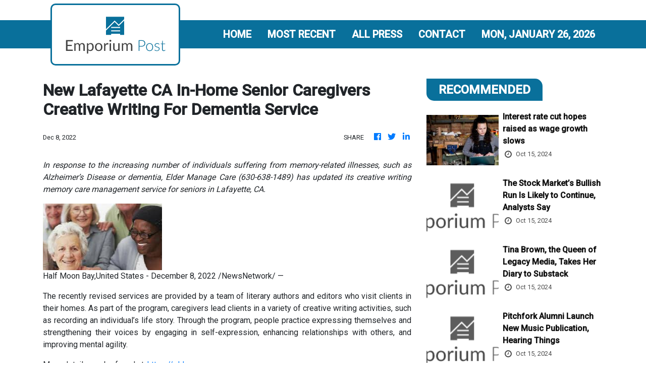

--- FILE ---
content_type: text/html; charset=utf-8
request_url: https://us-central1-vertical-news-network.cloudfunctions.net/get/fetch-include-rss
body_size: 20927
content:
[
  {
    "id": 58539790,
    "title": "Interest rate cut hopes raised as wage growth slows",
    "summary": "Expectations of a rate cut next month increase as pay growth slows to its lowest rate for more than two years.",
    "slug": "interest-rate-cut-hopes-raised-as-wage-growth-slows",
    "link": "https://www.bbc.com/news/articles/ce3w7dqn454o",
    "date_published": "2024-10-15T09:58:10.000Z",
    "images": "https://ichef.bbci.co.uk/ace/standard/240/cpsprodpb/2f7d/live/9009b820-8a44-11ef-b1e4-03027b39c58b.jpg",
    "categories": "353,577,598,1155,1157,1158,1245,1941,1962",
    "img_id": "0",
    "caption": "",
    "country": "Worldwide",
    "source_type": "rss",
    "source": "BBC "
  },
  {
    "id": 58502572,
    "title": "European Airline Shares Rise as Oil Falls",
    "summary": "The European airline sector posted solid gains after crude futures fell sharply thanks to easing concerns over disruptions to Iranian supplies and a weaker global demand outlook.",
    "slug": "european-airline-shares-rise-as-oil-falls",
    "link": "https://www.wsj.com/articles/australia-shares-poised-to-test-record-levels-a91c82ad?mod=rss_markets_main",
    "date_published": "2024-10-15T09:35:00.000Z",
    "images": "",
    "categories": "353,577,598,1155,1157,1158,1245,1941,1962",
    "img_id": "0",
    "caption": "",
    "country": "Worldwide",
    "source_type": "rss",
    "source": "The Wall Street Journal"
  },
  {
    "id": 58553369,
    "title": "Dutch government to reduce its stake in ABN Amro by a quarter",
    "summary": "The Dutch government said Tuesday it will reduce its stake in ABN Amro to around 30% through a trading plan.",
    "slug": "dutch-government-to-reduce-its-stake-in-abn-amro-by-a-quarter",
    "link": "https://www.cnbc.com/2024/10/15/dutch-government-to-reduce-its-stake-in-abn-amro-by-a-quarter.html",
    "date_published": "2024-10-15T09:13:09.000Z",
    "images": "",
    "categories": "353,577,598,1155,1157,1158,1245,1941,1962",
    "img_id": "0",
    "caption": "",
    "country": "Worldwide",
    "source_type": "rss",
    "source": "CNBC"
  },
  {
    "id": 58553361,
    "title": "The Stock Market’s Bullish Run Is Likely to Continue, Analysts Say",
    "summary": "The bullishness on Wall Street is largely based on confidence that the Federal Reserve will tame inflation, the economy will remain solid and corporate earnings will continue to grow.",
    "slug": "the-stock-markets-bullish-run-is-likely-to-continue-analysts-say",
    "link": "https://www.nytimes.com/2024/10/15/business/stock-market-valuation-outlook.html",
    "date_published": "2024-10-15T09:03:37.000Z",
    "images": "https://static01.nyt.com/images/2024/10/15/multimedia/15stocks-outlook-mzcw/15stocks-outlook-mzcw-mediumSquareAt3X.jpg",
    "categories": "353,577,598,1155,1157,1158,1245,1941,1962",
    "img_id": "0",
    "caption": "",
    "country": "Worldwide",
    "source_type": "rss",
    "source": "New York Times"
  },
  {
    "id": 58553362,
    "title": "Tina Brown, the Queen of Legacy Media, Takes Her Diary to Substack",
    "summary": "She made her name leading glossy magazines. Now she’s joining the newsletter flock.",
    "slug": "tina-brown-the-queen-of-legacy-media-takes-her-diary-to-substack",
    "link": "https://www.nytimes.com/2024/10/15/business/media/tina-brown-substack.html",
    "date_published": "2024-10-15T09:03:35.000Z",
    "images": "https://static01.nyt.com/images/2024/10/15/multimedia/15TINA-BROWN-1-02-gkmh/15TINA-BROWN-1-02-gkmh-mediumSquareAt3X.jpg",
    "categories": "353,577,598,1155,1157,1158,1245,1941,1962",
    "img_id": "0",
    "caption": "",
    "country": "Worldwide",
    "source_type": "rss",
    "source": "New York Times"
  },
  {
    "id": 58553363,
    "title": "Pitchfork Alumni Launch New Music Publication, Hearing Things",
    "summary": "After the popular publication was folded into GQ, a group of them is striking out on its own. One of the first orders of business: doing away with album scores.",
    "slug": "pitchfork-alumni-launch-new-music-publication-hearing-things",
    "link": "https://www.nytimes.com/2024/10/15/business/media/pitchfork-hearing-things.html",
    "date_published": "2024-10-15T09:02:33.000Z",
    "images": "https://static01.nyt.com/images/2024/10/10/multimedia/PITCHFORK-MEDIA-1-01-fvkm/PITCHFORK-MEDIA-1-01-fvkm-mediumSquareAt3X.jpg",
    "categories": "353,577,598,1155,1157,1158,1245,1941,1962",
    "img_id": "0",
    "caption": "",
    "country": "Worldwide",
    "source_type": "rss",
    "source": "New York Times"
  },
  {
    "id": 58552827,
    "title": "PM does not rule out NI rise for employers",
    "summary": "Sir Keir Starmer says this month's Budget was \"going to be tough\" but would \"focus on rebuilding our country\".",
    "slug": "pm-does-not-rule-out-ni-rise-for-employers",
    "link": "https://www.bbc.com/news/articles/cx20mp7e545o",
    "date_published": "2024-10-15T08:58:29.000Z",
    "images": "https://ichef.bbci.co.uk/ace/standard/240/cpsprodpb/b921/live/4f6e11b0-8ad7-11ef-8936-1185f9e7d044.jpg",
    "categories": "353,577,598,1155,1157,1158,1245,1941,1962",
    "img_id": "0",
    "caption": "",
    "country": "Worldwide",
    "source_type": "rss",
    "source": "BBC "
  },
  {
    "id": 58502573,
    "title": "Euro Falls Ahead of Expected ECB Rate Cut",
    "summary": "The euro fell to a two-and-a-half-month low against the dollar ahead of the ECB’s meeting on Thursday when the central bank is expected to deliver another interest-rate cut.",
    "slug": "euro-falls-ahead-of-expected-ecb-rate-cut",
    "link": "https://www.wsj.com/articles/australian-dollar-trading-precariously-around-key-near-term-support-vs-u-s-dollar-9ae88a18?mod=rss_markets_main",
    "date_published": "2024-10-15T08:39:00.000Z",
    "images": "",
    "categories": "353,577,598,1155,1157,1158,1245,1941,1962",
    "img_id": "0",
    "caption": "",
    "country": "Worldwide",
    "source_type": "rss",
    "source": "The Wall Street Journal"
  },
  {
    "id": 58560358,
    "title": "Hong Kong stocks finish lower",
    "summary": "Hong Kong stocks ended lower on Tuesday, with the benchmark Hang Seng Index down 3.7 percent at 20,318.\r\n\r\nThe Shanghai Composite Index finished down 2.5 at 3,201, while the Shenzhen Component Index closed 2.5 percent lower at 10,066. (Xinhua)",
    "slug": "hong-kong-stocks-finish-lower",
    "link": "https://news.rthk.hk/rthk/en/component/k2/1774609-20241015.htm",
    "date_published": "2024-10-15T08:37:21.000Z",
    "images": "",
    "categories": "353,577,598,1155,1157,1158,1245,1941,1962",
    "img_id": "0",
    "caption": "",
    "country": "Worldwide",
    "source_type": "rss",
    "source": "RTHK"
  },
  {
    "id": 58553370,
    "title": "IEA Trims Oil-Demand Forecast for Third Consecutive Month",
    "summary": "The International Energy Agency trimmed its forecast for this year’s oil-demand growth for the third month in a row, as a rapid slowdown in Chinese consumption weighs on the global outlook.",
    "slug": "iea-trims-oildemand-forecast-for-third-consecutive-month",
    "link": "https://www.wsj.com/articles/iea-trims-oil-demand-forecast-for-third-consecutive-month-155adc16?mod=rss_markets_main",
    "date_published": "2024-10-15T08:25:00.000Z",
    "images": "",
    "categories": "353,577,598,1155,1157,1158,1245,1941,1962",
    "img_id": "0",
    "caption": "",
    "country": "Worldwide",
    "source_type": "rss",
    "source": "The Wall Street Journal"
  },
  {
    "id": 58489357,
    "title": "Gold Futures Tick Up Slightly as Market Awaits More U.S. Data",
    "summary": "Gold futures broadly held ground near their all-time high and appeared well-supported by safe-haven demand as geopolitical tensions continued to simmer in the Middle East, but any significant gains are capped by a stronger dollar and Treasury yields, market watchers said.",
    "slug": "gold-futures-tick-up-slightly-as-market-awaits-more-us-data",
    "link": "https://www.wsj.com/articles/gold-steady-supported-by-geopolitical-tensions-in-asia-6a901e6c?mod=rss_markets_main",
    "date_published": "2024-10-15T08:14:00.000Z",
    "images": "",
    "categories": "353,577,598,1155,1157,1158,1245,1941,1962",
    "img_id": "0",
    "caption": "",
    "country": "Worldwide",
    "source_type": "rss",
    "source": "The Wall Street Journal"
  },
  {
    "id": 58502575,
    "title": "Oil Plunges on Easing Iranian Supply-Disruption Fears, Weaker Demand Outlook",
    "summary": "Oil prices fell 4% in early European trade following a report suggesting Israel was planning a more limited counter-strike against Iran than some had anticipated.",
    "slug": "oil-plunges-on-easing-iranian-supplydisruption-fears-weaker-demand-outlook",
    "link": "https://www.wsj.com/articles/oil-falls-amid-worsening-sentiment-1afaeae3?mod=rss_markets_main",
    "date_published": "2024-10-15T07:41:00.000Z",
    "images": "",
    "categories": "353,577,598,1155,1157,1158,1245,1941,1962",
    "img_id": "0",
    "caption": "",
    "country": "Worldwide",
    "source_type": "rss",
    "source": "The Wall Street Journal"
  },
  {
    "id": 58515775,
    "title": "German Bund Yield Trades in Tight Range, Prone to Weakness",
    "summary": "The tight trading ranges in recent days shouldn’t mask German Bunds’ specific weakness beneath the surface, Commerzbank Research said.",
    "slug": "german-bund-yield-trades-in-tight-range-prone-to-weakness",
    "link": "https://www.wsj.com/articles/jgbs-edge-lower-ahead-of-japan-econ-data-boj-officials-speech-74e6eb34?mod=rss_markets_main",
    "date_published": "2024-10-15T06:17:00.000Z",
    "images": "",
    "categories": "353,577,598,1155,1157,1158,1245,1941,1962",
    "img_id": "0",
    "caption": "",
    "country": "Worldwide",
    "source_type": "rss",
    "source": "The Wall Street Journal"
  },
  {
    "id": 58502024,
    "title": "Google turns to nuclear to power AI data centres",
    "summary": "The tech giant says it will use energy from small reactors to power its use of artificial intelligence.",
    "slug": "google-turns-to-nuclear-to-power-ai-data-centres",
    "link": "https://www.bbc.com/news/articles/c748gn94k95o",
    "date_published": "2024-10-15T04:54:21.000Z",
    "images": "https://ichef.bbci.co.uk/ace/standard/240/cpsprodpb/1d1a/live/3bbb8ca0-8a92-11ef-9b01-89f021bed685.jpg",
    "categories": "353,577,598,1155,1157,1158,1245,1941,1962",
    "img_id": "0",
    "caption": "",
    "country": "Worldwide",
    "source_type": "rss",
    "source": "BBC "
  },
  {
    "id": 58528557,
    "title": "Goldman Sachs to report third-quarter earnings",
    "summary": "Now that the Fed is easing rates, Goldman may benefit as corporations that have waited on the sidelines to acquire competitors or raise funds take action.",
    "slug": "goldman-sachs-to-report-thirdquarter-earnings",
    "link": "https://www.cnbc.com/2024/10/15/goldman-sachs-gs-earnings-q3-2024.html",
    "date_published": "2024-10-15T04:01:01.000Z",
    "images": "",
    "categories": "353,577,598,1155,1157,1158,1245,1941,1962",
    "img_id": "0",
    "caption": "",
    "country": "Worldwide",
    "source_type": "rss",
    "source": "CNBC"
  },
  {
    "id": 58522750,
    "title": "Australia vows ban on some swipe and tap surcharges",
    "summary": "Australia took aim at firms charging consumers for tap or bankcard payments on Tuesday, targeting \"hefty\" fees in a billion-dollar industry dominated by Visa and Mastercard.\r\n\r\nThe country's centre-left government said it would \"ban debit card surcharges\" from 2026 and work to lower the cost of other types of electronic payments.\r\n\r\nAustralians now use cash for less than 16 percent of transactions, spelling boom times for electronic payment providers.\r\n\r\nThey take a cut of almost every transaction, charging retailers a fee of between one and two percent to run each payment.\r\n\r\nAustralia's central bank estimates merchants paid more than US$4 billion in transaction fees from 2022-2023 alone.\r\n\r\nMany small shops pass along these costs to the consumer. But some larger companies – such as global retail chains – are often able to negotiate substantial discounts.\r\n\r\nAuthorities have said it was determined to bring costs down and to stop small vendors from being gouged.\r\n\r\n\"Consumers shouldn't be punished for using cards or digital payments, and at the same time, small businesses shouldn't have to pay hefty fees just to get paid themselves,\" said economy minister Jim Chalmers.\r\n\r\nIn the United States, Visa and Mastercard this year agreed to limit transaction fees and pay US$30 billion to end an anti-trust investigation.\r\n\r\nA court has since threatened to reject that deal as overgenerous to Visa and Mastercard. The European Union has longstanding caps on fees.\r\n\r\nCredit and debit card companies have previously warned that regulation would mean less competitive markets and only mask the cost for consumers. (AFP)",
    "slug": "australia-vows-ban-on-some-swipe-and-tap-surcharges",
    "link": "https://news.rthk.hk/rthk/en/component/k2/1774555-20241015.htm",
    "date_published": "2024-10-15T02:38:48.000Z",
    "images": "",
    "categories": "353,577,598,1155,1157,1158,1245,1941,1962",
    "img_id": "0",
    "caption": "",
    "country": "Worldwide",
    "source_type": "rss",
    "source": "RTHK"
  },
  {
    "id": 58509498,
    "title": "HK stocks edge lower in opening trade",
    "summary": "Hong Kong stocks opened slightly lower on Tuesday.\r\n\r\nThe benchmark Hang Seng Index fell 46.68 points, or 0.22 percent, to 21,046.19. \r\n\r\nEarlier, US stocks ended higher overnight, with investors upbeat about the next round of corporate earnings.\r\n   \r\nThe Dow Jones Industrial Average and the S&P 500 both logged new highs. (Xinhua)",
    "slug": "hk-stocks-edge-lower-in-opening-trade",
    "link": "https://news.rthk.hk/rthk/en/component/k2/1774538-20241015.htm",
    "date_published": "2024-10-15T01:47:34.000Z",
    "images": "",
    "categories": "353,577,598,1155,1157,1158,1245,1941,1962",
    "img_id": "0",
    "caption": "",
    "country": "Worldwide",
    "source_type": "rss",
    "source": "RTHK"
  },
  {
    "id": 58451029,
    "title": "Trump and Harris Both Like a Child Tax Credit but With Different Aims",
    "summary": "Kamala Harris’s campaign is pushing a version of the credit intended to fight child poverty, while Donald J. Trump sees the program primarily as a tax cut for people higher up the income scale.",
    "slug": "trump-and-harris-both-like-a-child-tax-credit-but-with-different-aims",
    "link": "https://www.nytimes.com/2024/10/14/us/politics/trump-harris-child-tax-credit.html",
    "date_published": "2024-10-15T01:11:22.000Z",
    "images": "https://static01.nyt.com/images/2024/10/24/us/00DC-CTC-COMBO/00DC-CTC-COMBO-mediumSquareAt3X.jpg",
    "categories": "353,577,598,1155,1157,1158,1245,1941,1962",
    "img_id": "0",
    "caption": "",
    "country": "Worldwide",
    "source_type": "rss",
    "source": "New York Times"
  },
  {
    "id": 58502574,
    "title": "He Was a Monk, Then a Billionaire and Now an Alleged Tax Cheat",
    "summary": "Michigan philanthropist Manoj Bhargava made a fortune on his path to enlightenment, and he doesn’t want to share it with the U.S. government.",
    "slug": "he-was-a-monk-then-a-billionaire-and-now-an-alleged-tax-cheat",
    "link": "https://www.wsj.com/articles/monk-billionaire-5hourenergy-irs-573c764b?mod=rss_markets_main",
    "date_published": "2024-10-15T01:00:00.000Z",
    "images": "",
    "categories": "353,577,598,1155,1157,1158,1245,1941,1962",
    "img_id": "0",
    "caption": "",
    "country": "Worldwide",
    "source_type": "rss",
    "source": "The Wall Street Journal"
  },
  {
    "id": 58488814,
    "title": "Would Donald Trump’s taxes on trade hurt US consumers?",
    "summary": "What could happen if Donald Trump drastically increases tariffs as he has promised to do?",
    "slug": "would-donald-trumps-taxes-on-trade-hurt-us-consumers",
    "link": "https://www.bbc.com/news/articles/c20myx1erl6o",
    "date_published": "2024-10-14T23:34:32.000Z",
    "images": "https://ichef.bbci.co.uk/ace/standard/240/cpsprodpb/34a2/live/4fcf8150-8a84-11ef-a478-071605f5e882.png",
    "categories": "353,577,598,1155,1157,1158,1245,1941,1962",
    "img_id": "0",
    "caption": "",
    "country": "Worldwide",
    "source_type": "rss",
    "source": "BBC "
  },
  {
    "id": 58488815,
    "title": "Why there's a rush of African satellite launches",
    "summary": "Falling launch costs have given African nations a chance to send their own satellites into orbit.",
    "slug": "why-theres-a-rush-of-african-satellite-launches",
    "link": "https://www.bbc.com/news/articles/c4gvnym0j0xo",
    "date_published": "2024-10-14T23:01:17.000Z",
    "images": "https://ichef.bbci.co.uk/ace/standard/240/cpsprodpb/c7c2/live/a060ce30-7053-11ef-8724-35406148d765.png",
    "categories": "353,577,598,1155,1157,1158,1245,1941,1962",
    "img_id": "0",
    "caption": "",
    "country": "Worldwide",
    "source_type": "rss",
    "source": "BBC "
  },
  {
    "id": 58496352,
    "title": "Wall Street hits new highs on earnings optimism",
    "summary": "Wall Street finished higher on Monday ahead of a slew of high-profile corporate earnings, pushing the Dow Jones Industrial Average and the S&P 500 to fresh records. \r\n\r\nThe S&P 500 closed up 0.8 percent at 5,859.85, while the Dow ended the day up 0.5 at 43,065.22 -- the first time it has closed above 43,000. \r\n\r\nThe Nasdaq Composite rose 0.9 percent to finish the day at 18,502.69, spurred by a 2.4 percent increase in the share price of chipmaker Nvidia, which closed at a new high. \r\n\r\nThe market \"just continues to sort of squeeze higher, led by primarily the mega cap stocks,\" said Briefing.com analyst Patrick O'Hare.\r\n\r\n\"You have a market that clearly is continuing to show no signs of breaking here,\" he added. \"And that, I think, is kind of keeping people fearful about missing out on further gains.\" \r\n\r\nElsewhere on Wall Street, McDonald's and UnitedHealth Group finished up 1.6 percent and 1.2 percent, respectively. \r\n\r\nTraders are eying a busy week of earnings results ahead from US companies including Netflix, Goldman Sachs and Procter & Gamble. (AFP)",
    "slug": "wall-street-hits-new-highs-on-earnings-optimism",
    "link": "https://news.rthk.hk/rthk/en/component/k2/1774517-20241015.htm",
    "date_published": "2024-10-14T22:31:02.000Z",
    "images": "",
    "categories": "353,577,598,1155,1157,1158,1245,1941,1962",
    "img_id": "0",
    "caption": "",
    "country": "Worldwide",
    "source_type": "rss",
    "source": "RTHK"
  },
  {
    "id": 58502025,
    "title": "American equal pay icon Lilly Ledbetter dies aged 86",
    "summary": "Alabama woman's case led to law, signed by Barack Obama, that gave Americans more rights to sue for pay discrimination.",
    "slug": "american-equal-pay-icon-lilly-ledbetter-dies-aged-86",
    "link": "https://www.bbc.com/news/articles/cwyv0ydp96po",
    "date_published": "2024-10-14T22:13:12.000Z",
    "images": "https://ichef.bbci.co.uk/ace/standard/240/cpsprodpb/e1ca/live/a2b40f40-8a79-11ef-bf94-3bbac0f471aa.jpg",
    "categories": "353,577,598,1155,1157,1158,1245,1941,1962",
    "img_id": "0",
    "caption": "",
    "country": "Worldwide",
    "source_type": "rss",
    "source": "BBC "
  },
  {
    "id": 58411157,
    "title": "Killing of Japanese Boy Leaves Chinese Asking: Is This My Country?",
    "summary": "Angry at what they view as China’s state-led xenophobia, taught in schools and prevalent online, some people are taking action, even at personal risk.",
    "slug": "killing-of-japanese-boy-leaves-chinese-asking-is-this-my-country",
    "link": "https://www.nytimes.com/2024/10/14/business/japanese-boy-stabbing-china.html",
    "date_published": "2024-10-14T21:48:42.000Z",
    "images": "https://static01.nyt.com/images/2024/10/15/business/13nw-japan/13nw-japan-mediumSquareAt3X.jpg",
    "categories": "353,577,598,1155,1157,1158,1245,1941,1962",
    "img_id": "0",
    "caption": "",
    "country": "Worldwide",
    "source_type": "rss",
    "source": "New York Times"
  },
  {
    "id": 58411158,
    "title": "Russian Oil Flows Through Western ‘Price Cap’ as Shadow Fleet Grows",
    "summary": "A report shows how Russia has largely evaded sanctions aimed at limiting its revenue from oil sales.",
    "slug": "russian-oil-flows-through-western-price-cap-as-shadow-fleet-grows",
    "link": "https://www.nytimes.com/2024/10/14/us/politics/russian-oil-price-cap-shadow-fleet.html",
    "date_published": "2024-10-14T21:41:40.000Z",
    "images": "",
    "categories": "353,577,598,1155,1157,1158,1245,1941,1962",
    "img_id": "0",
    "caption": "",
    "country": "United States",
    "source_type": "rss",
    "source": "New York Times"
  },
  {
    "id": 58411155,
    "title": "Russian Oil Flows Through Western ‘Price Cap’ as Shadow Fleet Grows",
    "summary": "A report shows how Russia has largely evaded sanctions aimed at limiting its revenue from oil sales.",
    "slug": "russian-oil-flows-through-western-price-cap-as-shadow-fleet-grows",
    "link": "https://www.nytimes.com/2024/10/14/us/politics/russian-oil-price-cap-shadow-fleet.html",
    "date_published": "2024-10-14T21:41:40.000Z",
    "images": "",
    "categories": "353,577,598,1155,1157,1158,1245,1941,1962",
    "img_id": "0",
    "caption": "",
    "country": "Worldwide",
    "source_type": "rss",
    "source": "New York Times"
  },
  {
    "id": 58360424,
    "title": "The WSJ Dollar Index Rises 0.3% to 97.87",
    "summary": "The WSJ Dollar Index was up 0.3% to 97.87 — higher for two consecutive trading days.",
    "slug": "the-wsj-dollar-index-rises-03-to-9787",
    "link": "https://www.wsj.com/articles/most-asian-currencies-weaken-on-lack-of-details-on-china-stimulus-8c8aad84?mod=rss_markets_main",
    "date_published": "2024-10-14T21:30:00.000Z",
    "images": "",
    "categories": "353,577,598,1155,1157,1158,1245,1941,1962",
    "img_id": "0",
    "caption": "",
    "country": "Worldwide",
    "source_type": "rss",
    "source": "The Wall Street Journal"
  },
  {
    "id": 58486474,
    "title": "FDA will reconsider decision barring copycat versions of Lilly weight loss drug",
    "summary": "The Food and Drug Administration (FDA) said it will reconsider its decision to remove Eli Lilly’s blockbuster weight loss and diabetes drug from its official shortage list and allow compounding pharmacies to continue selling their own versions.  A federal court in Texas on Friday granted the FDA’s unopposed motion to stay litigation over the drug’s...",
    "slug": "fda-will-reconsider-decision-barring-copycat-versions-of-lilly-weight-loss-drug",
    "link": "https://thehill.com/policy/healthcare/4933064-fda-weight-loss-drug-copycat/",
    "date_published": "2024-10-14T21:24:32.000Z",
    "images": "https://thehill.com/wp-content/uploads/sites/2/2023/11/654bf4321d7969.11613537-e1705002282406.jpeg?w=900",
    "categories": "353,577,598,1155,1157,1158,1245,1941,1962",
    "img_id": "0",
    "caption": "",
    "country": "United States",
    "source_type": "rss",
    "source": "The Hill"
  },
  {
    "id": 58360425,
    "title": "Nasdaq Leads Gains; Dow Closes Above 43000",
    "summary": "The S&P 500 and Nasdaq added 0.8% and 0.9%, respectively. The Dow Jones Industrial Average rose 0.5%. Oil prices fell after China failed to provide details on a stimulus plan.",
    "slug": "nasdaq-leads-gains-dow-closes-above-43000",
    "link": "https://www.wsj.com/articles/south-koreas-kospi-0-9-higher-financial-chip-stocks-advance-890d628b?mod=rss_markets_main",
    "date_published": "2024-10-14T20:16:00.000Z",
    "images": "",
    "categories": "353,577,598,1155,1157,1158,1245,1941,1962",
    "img_id": "0",
    "caption": "",
    "country": "Worldwide",
    "source_type": "rss",
    "source": "The Wall Street Journal"
  },
  {
    "id": 58463397,
    "title": "Fed Governor Waller sees need for 'more caution' ahead when lowering interest rates",
    "summary": "Waller on Monday signaled that future interest rate cuts will be less aggressive than the big move in September.",
    "slug": "fed-governor-waller-sees-need-for-more-caution-ahead-when-lowering-interest-rates",
    "link": "https://www.cnbc.com/2024/10/14/fed-governor-waller-sees-need-for-more-caution-ahead-when-lowering-interest-rates.html",
    "date_published": "2024-10-14T20:13:14.000Z",
    "images": "",
    "categories": "353,577,598,1155,1157,1158,1245,1941,1962",
    "img_id": "0",
    "caption": "",
    "country": "Worldwide",
    "source_type": "rss",
    "source": "CNBC"
  },
  {
    "id": 58463398,
    "title": "Stocks making the biggest moves midday: SoFi, Caterpillar, SiriusXM, Boeing and more",
    "summary": "These are the stocks posting the largest moves in midday trading.",
    "slug": "stocks-making-the-biggest-moves-midday-sofi-caterpillar-siriusxm-boeing-and-more",
    "link": "https://www.cnbc.com/2024/10/14/stocks-making-the-biggest-moves-midday-sofi-cat-siri-ba.html",
    "date_published": "2024-10-14T20:10:04.000Z",
    "images": "",
    "categories": "353,577,598,1155,1157,1158,1245,1941,1962",
    "img_id": "0",
    "caption": "",
    "country": "Worldwide",
    "source_type": "rss",
    "source": "CNBC"
  },
  {
    "id": 58411154,
    "title": "Attention Kmart Shoppers: It’s Closing Time",
    "summary": "As the last full-size Kmart in the continental United States prepares to close, shoppers reminisced about the store that once sold everything, everywhere.",
    "slug": "attention-kmart-shoppers-its-closing-time",
    "link": "https://www.nytimes.com/2024/10/14/business/kmart-closing-long-island.html",
    "date_published": "2024-10-14T19:55:33.000Z",
    "images": "https://static01.nyt.com/images/2024/10/04/multimedia/00xp-kmart-06-clgz/00xp-kmart-06-clgz-mediumSquareAt3X.jpg",
    "categories": "353,577,598,1155,1157,1158,1245,1941,1962",
    "img_id": "0",
    "caption": "",
    "country": "Worldwide",
    "source_type": "rss",
    "source": "New York Times"
  },
  {
    "id": 58437746,
    "title": "U.S. Natural Gas Falls, Waiting for Weather to Turn",
    "summary": "U.S. natural gas futures fell sharply as production picked up with little near-term weather-driven demand seen beyond a cold shot expected midweek into the Midwest and Northeast.",
    "slug": "us-natural-gas-falls-waiting-for-weather-to-turn",
    "link": "https://www.wsj.com/articles/u-s-natural-gas-futures-start-week-lower-60c43ae7?mod=rss_markets_main",
    "date_published": "2024-10-14T19:30:00.000Z",
    "images": "",
    "categories": "353,577,598,1155,1157,1158,1245,1941,1962",
    "img_id": "0",
    "caption": "",
    "country": "Worldwide",
    "source_type": "rss",
    "source": "The Wall Street Journal"
  },
  {
    "id": 58552828,
    "title": "Northern agrees to scrap railcard fare prosecutions",
    "summary": "The rail operator says it is working with the government to simplify it price structure.",
    "slug": "northern-agrees-to-scrap-railcard-fare-prosecutions",
    "link": "https://www.bbc.com/news/articles/c9dy8l8edpxo",
    "date_published": "2024-10-14T19:16:14.000Z",
    "images": "https://ichef.bbci.co.uk/ace/standard/240/cpsprodpb/9c18/live/dcae39b0-8a5a-11ef-b6b0-c9af5f7f16e4.jpg",
    "categories": "353,577,598,1155,1157,1158,1245,1941,1962",
    "img_id": "0",
    "caption": "",
    "country": "Worldwide",
    "source_type": "rss",
    "source": "BBC "
  },
  {
    "id": 58463400,
    "title": "Citi Sees Possibility of $120 Oil if Supplies Are Disrupted",
    "summary": "Crude oil prices could jump if supplies are disrupted by conflict in the Middle East, analysts at Citi Research said.",
    "slug": "citi-sees-possibility-of-120-oil-if-supplies-are-disrupted",
    "link": "https://www.wsj.com/articles/citi-sees-possibility-of-120-oil-if-supplies-are-disrupted-26d991cf?mod=rss_markets_main",
    "date_published": "2024-10-14T18:49:00.000Z",
    "images": "",
    "categories": "353,577,598,1155,1157,1158,1245,1941,1962",
    "img_id": "0",
    "caption": "",
    "country": "Worldwide",
    "source_type": "rss",
    "source": "The Wall Street Journal"
  },
  {
    "id": 58360426,
    "title": "Comex Gold, Silver Settle Lower",
    "summary": "Gold futures lose some ground, with the front-month contract finishing down 0.4% to $2,657.80 an ounce.",
    "slug": "comex-gold-silver-settle-lower",
    "link": "https://www.wsj.com/articles/gold-falls-in-possible-technical-correction-45981c4f?mod=rss_markets_main",
    "date_published": "2024-10-14T18:34:00.000Z",
    "images": "",
    "categories": "353,577,598,1155,1157,1158,1245,1941,1962",
    "img_id": "0",
    "caption": "",
    "country": "Worldwide",
    "source_type": "rss",
    "source": "The Wall Street Journal"
  },
  {
    "id": 58515765,
    "title": "Nobel Economics Prize Awarded to Daron Acemoglu, Simon Johnson and James Robinson",
    "summary": "Daron Acemoglu, Simon Johnson and James Robinson shared the award for their work on explaining the gaps in prosperity between nations.",
    "slug": "nobel-economics-prize-awarded-to-daron-acemoglu-simon-johnson-and-james-robinson",
    "link": "https://www.nytimes.com/2024/10/14/business/economy/nobel-economics.html",
    "date_published": "2024-10-14T17:31:19.000Z",
    "images": "https://static01.nyt.com/images/2024/10/14/multimedia/14nobelprize-economics1-bmjq/14nobelprize-economics1-bmjq-mediumSquareAt3X.jpg",
    "categories": "353,577,598,1155,1157,1158,1245,1941,1962",
    "img_id": "0",
    "caption": "",
    "country": "United States",
    "source_type": "rss",
    "source": "New York Times"
  },
  {
    "id": 58515764,
    "title": "Nobel Economics Prize Awarded to Daron Acemoglu, Simon Johnson and James Robinson",
    "summary": "Daron Acemoglu, Simon Johnson and James Robinson shared the award for their work on explaining the gaps in prosperity between nations.",
    "slug": "nobel-economics-prize-awarded-to-daron-acemoglu-simon-johnson-and-james-robinson",
    "link": "https://www.nytimes.com/2024/10/14/business/economy/nobel-economics.html",
    "date_published": "2024-10-14T17:31:19.000Z",
    "images": "https://static01.nyt.com/images/2024/10/14/multimedia/14nobelprize-economics1-bmjq/14nobelprize-economics1-bmjq-mediumSquareAt3X.jpg",
    "categories": "353,577,598,1155,1157,1158,1245,1941,1962",
    "img_id": "0",
    "caption": "",
    "country": "Worldwide",
    "source_type": "rss",
    "source": "New York Times"
  },
  {
    "id": 58424442,
    "title": "Nobel Economics Prize Awarded to Daron Acemoglu, Simon Johnson and James Robinson",
    "summary": "Daron Acemoglu, Simon Johnson and James Robinson shared the award for their work on explaining the gaps in prosperity between nations.",
    "slug": "nobel-economics-prize-awarded-to-daron-acemoglu-simon-johnson-and-james-robinson",
    "link": "https://www.nytimes.com/2024/10/14/business/nobel-economics.html",
    "date_published": "2024-10-14T17:31:18.000Z",
    "images": "https://static01.nyt.com/images/2024/10/14/multimedia/14nobelprize-economics1-bmjq/14nobelprize-economics1-bmjq-mediumSquareAt3X.jpg",
    "categories": "353,577,598,1155,1157,1158,1245,1941,1962",
    "img_id": "0",
    "caption": "",
    "country": "Worldwide",
    "source_type": "rss",
    "source": "New York Times"
  },
  {
    "id": 58473533,
    "title": "Tom Donohue, former longtime Chamber CEO, dies",
    "summary": "Tom Donohue, who led the U.S. Chamber of Commerce for more than two decades before retiring in 2021, has died, the business lobbying giant announced Monday. The Chamber represents big business in Washington, spending more money than anyone else on federal lobbying and operating out of an ornate building opposite the White House.  When Donohue...",
    "slug": "tom-donohue-former-longtime-chamber-ceo-dies",
    "link": "https://thehill.com/lobbying/4932383-tom-donohue-former-longtime-chamber-ceo-dies/",
    "date_published": "2024-10-14T17:22:53.000Z",
    "images": "https://thehill.com/wp-content/uploads/sites/2/2024/10/AP613565772942-e1728930427218.jpg?w=900",
    "categories": "353,577,598,1155,1157,1158,1245,1941,1962",
    "img_id": "0",
    "caption": "",
    "country": "United States",
    "source_type": "rss",
    "source": "The Hill"
  },
  {
    "id": 58463396,
    "title": "Kamala Harris Sets an Interview With a Not-So-Friendly Outlet: Fox News.",
    "summary": "The interview, to be conducted by the anchor Bret Baier in Pennsylvania, will air Wednesday at 6 p.m. Eastern.",
    "slug": "kamala-harris-sets-an-interview-with-a-notsofriendly-outlet-fox-news",
    "link": "https://www.nytimes.com/2024/10/14/business/media/fox-news-kamala-harris-interview.html",
    "date_published": "2024-10-14T17:10:17.000Z",
    "images": "https://static01.nyt.com/images/2024/10/14/multimedia/14fox-harris-gqkz/14fox-harris-gqkz-mediumSquareAt3X-v2.jpg",
    "categories": "353,577,598,1155,1157,1158,1245,1941,1962",
    "img_id": "0",
    "caption": "",
    "country": "Worldwide",
    "source_type": "rss",
    "source": "New York Times"
  },
  {
    "id": 58397367,
    "title": "Reeves signals hike in National Insurance for firms",
    "summary": "The chancellor was speaking at the government's International Investment Summit, where deals worth £63bn were hailed.",
    "slug": "reeves-signals-hike-in-national-insurance-for-firms",
    "link": "https://www.bbc.com/news/articles/c3e9yk24w3eo",
    "date_published": "2024-10-14T17:09:46.000Z",
    "images": "https://ichef.bbci.co.uk/ace/standard/240/cpsprodpb/3535/live/3749d2e0-8a4b-11ef-bfc8-8d44fdcd35f5.jpg",
    "categories": "353,577,598,1155,1157,1158,1245,1941,1962",
    "img_id": "0",
    "caption": "",
    "country": "Worldwide",
    "source_type": "rss",
    "source": "BBC "
  },
  {
    "id": 58463399,
    "title": "Warren Buffett's Berkshire Hathaway hikes its SiriusXM stake to 32% after Liberty deal",
    "summary": "Berkshire hiked its bet after Liberty Media completed its deal in early September to combine its tracking stocks with the rest of the entertainment company.",
    "slug": "warren-buffetts-berkshire-hathaway-hikes-its-siriusxm-stake-to-32-after-liberty-deal",
    "link": "https://www.cnbc.com/2024/10/14/warren-buffetts-berkshire-hathaway-hikes-siriusxm-stake-to-32percent.html",
    "date_published": "2024-10-14T17:06:12.000Z",
    "images": "",
    "categories": "353,577,598,1155,1157,1158,1245,1941,1962",
    "img_id": "0",
    "caption": "",
    "country": "Worldwide",
    "source_type": "rss",
    "source": "CNBC"
  },
  {
    "id": 58451030,
    "title": "Pro-Palestine protestors cause disturbance outside the New York Stock Exchange",
    "summary": "A pro-Palestinian protest erupted outside of the New York Stock Exchange on Monday.",
    "slug": "propalestine-protestors-cause-disturbance-outside-the-new-york-stock-exchange",
    "link": "https://www.cnbc.com/2024/10/14/pro-palestine-protestors-cause-disturbance-outside-the-new-york-stock-exchange.html",
    "date_published": "2024-10-14T17:00:55.000Z",
    "images": "",
    "categories": "353,577,598,1155,1157,1158,1245,1941,1962",
    "img_id": "0",
    "caption": "",
    "country": "Worldwide",
    "source_type": "rss",
    "source": "CNBC"
  },
  {
    "id": 58460321,
    "title": "Economists expect higher inflation, deficits, interest rates under Trump than Harris: Poll",
    "summary": "Economists expect higher inflation, national deficits and interest rates under former President Trump’s proposed agenda than under policies proposed by Vice President Harris, a new survey by The Wall Street Journal finds. In the survey conducted Oct. 4-8, 68 percent of respondents said they think inflation would rise faster under a second Trump term than...",
    "slug": "economists-expect-higher-inflation-deficits-interest-rates-under-trump-than-harris-poll",
    "link": "https://thehill.com/business/4932190-trump-harris-economy-survey/",
    "date_published": "2024-10-14T16:06:39.000Z",
    "images": "https://thehill.com/wp-content/uploads/sites/2/2024/10/Kamala-Harris-Donald-Trump-10.10.png?w=900",
    "categories": "353,577,598,1155,1157,1158,1245,1941,1962",
    "img_id": "0",
    "caption": "",
    "country": "United States",
    "source_type": "rss",
    "source": "The Hill"
  },
  {
    "id": 58437747,
    "title": "Credit Cards Don't Require Signatures. So Why Do We Still Sign?",
    "summary": "Putting your John Hancock on receipts has been optional since 2018, even on restaurant checks.",
    "slug": "credit-cards-dont-require-signatures-so-why-do-we-still-sign",
    "link": "https://www.wsj.com/articles/signing-credit-card-receipts-is-pointless-why-do-we-still-do-it-e5251fa6?mod=rss_markets_main",
    "date_published": "2024-10-14T15:47:00.000Z",
    "images": "",
    "categories": "353,577,598,1155,1157,1158,1245,1941,1962",
    "img_id": "0",
    "caption": "",
    "country": "Worldwide",
    "source_type": "rss",
    "source": "The Wall Street Journal"
  },
  {
    "id": 58451028,
    "title": "Amid Sewage Spills and Rising Prices, Calls to Nationalize Water in England",
    "summary": "Four decades after privatization, calls to nationalize the water industry have swept across England and Wales amid sewage spills and rising household bills.",
    "slug": "amid-sewage-spills-and-rising-prices-calls-to-nationalize-water-in-england",
    "link": "https://www.nytimes.com/2024/10/14/business/uk-thames-water-sewage-crisis.html",
    "date_published": "2024-10-14T15:43:33.000Z",
    "images": "https://static01.nyt.com/images/2024/10/04/multimedia/00uk-water-phvk/00uk-water-phvk-mediumSquareAt3X-v2.jpg",
    "categories": "353,577,598,1155,1157,1158,1245,1941,1962",
    "img_id": "0",
    "caption": "",
    "country": "Worldwide",
    "source_type": "rss",
    "source": "New York Times"
  },
  {
    "id": 58437745,
    "title": "Stocks making the biggest moves premarket: Flutter Entertainment, Boeing, SiriusXM, Caterpillar and more",
    "summary": "These are the stocks posting the largest moves in premarket trading.",
    "slug": "stocks-making-the-biggest-moves-premarket-flutter-entertainment-boeing-siriusxm-caterpillar-and-more",
    "link": "https://www.cnbc.com/2024/10/14/stocks-making-the-biggest-moves-premarket-flut-ba-siri-cat.html",
    "date_published": "2024-10-14T15:13:52.000Z",
    "images": "",
    "categories": "353,577,598,1155,1157,1158,1245,1941,1962",
    "img_id": "0",
    "caption": "",
    "country": "Worldwide",
    "source_type": "rss",
    "source": "CNBC"
  },
  {
    "id": 58424441,
    "title": "Can Corporate America Help Harris Win Pennsylvania?",
    "summary": "The vice president has raised huge sums and has won over many business leaders. Despite that, the presidential race remains tight in battleground states.",
    "slug": "can-corporate-america-help-harris-win-pennsylvania",
    "link": "https://www.nytimes.com/2024/10/14/business/dealbook/wall-st-harris-support-election.html",
    "date_published": "2024-10-14T14:30:36.000Z",
    "images": "https://static01.nyt.com/images/2024/10/14/multimedia/14db-harris-gbwf/14db-harris-gbwf-mediumSquareAt3X.jpg",
    "categories": "353,577,598,1155,1157,1158,1245,1941,1962",
    "img_id": "0",
    "caption": "",
    "country": "Worldwide",
    "source_type": "rss",
    "source": "New York Times"
  },
  {
    "id": 58472140,
    "title": "BizFocus Ep.110: Post-90s fuel fresh growth in Greater Bay Area",
    "summary": "BizFocus Ep.110: Post-90s fuel fresh growth in Greater Bay Area",
    "slug": "bizfocus-ep110-post90s-fuel-fresh-growth-in-greater-bay-area",
    "link": "https://news.cgtn.com/news/2024-10-14/BizFocus-Ep-110-Post-90s-fuel-fresh-growth-in-Greater-Bay-Area-1xHfC0jsJ56/p.html?UTM_Source=cgtn&UTM_Medium=rss&UTM_Campaign=Business",
    "date_published": "2024-10-14T13:26:02.000Z",
    "images": "https://video.cgtn.com/news/2024-10-14/BizFocus-Ep-110-Post-90s-fuel-fresh-growth-in-Greater-Bay-Area-1xHfC0jsJ56/video/wu_1ia5768c71dfg406fhk1p2t17j8276/wu_1ia5768c71dfg406fhk1p2t17j8276-1280.jpg",
    "categories": "353,577,598,1155,1157,1158,1245,1941,1962",
    "img_id": "0",
    "caption": "",
    "country": "Worldwide",
    "source_type": "rss",
    "source": "China Global Television Network (CGTN)"
  },
  {
    "id": 58447879,
    "title": "Bath & Body Works apologizes for candle designed with what looked like KKK hoods",
    "summary": "Bath & Body Works apologized for selling a winter-themed candle that came under scrutiny for label imagery that drew comparisons to Ku Klux Klan hoods, according to multiple reports. The candle, called “Snowed In,” includes a label image of a paper snowflake, whose side-by-side diamond shapes each have a pointed top and two holes cut out, resembling openings for a person's eyes. Bath...",
    "slug": "bath-body-works-apologizes-for-candle-designed-with-what-looked-like-kkk-hoods",
    "link": "https://thehill.com/business/4931862-bath-body-works-apologizes-candle-kkk-hood/",
    "date_published": "2024-10-14T13:07:04.000Z",
    "images": "https://thehill.com/wp-content/uploads/sites/2/2024/10/bath-bodyworks-101424ap.jpg?w=900",
    "categories": "353,577,598,1155,1157,1158,1245,1941,1962",
    "img_id": "0",
    "caption": "",
    "country": "United States",
    "source_type": "rss",
    "source": "The Hill"
  },
  {
    "id": 58373660,
    "title": "Euro Bank Bond Supply Likely to be Limited Ahead of ECB Rate Decision",
    "summary": "Eurozone bond yields eased as investors anticipate ECB rate cuts this week, DHF Capital S.A. said. The U.S. bond market is closed Monday for a holiday.",
    "slug": "euro-bank-bond-supply-likely-to-be-limited-ahead-of-ecb-rate-decision",
    "link": "https://www.wsj.com/articles/china-may-release-more-than-cny6t-for-local-debt-restructuring-b8136128?mod=rss_markets_main",
    "date_published": "2024-10-14T12:35:00.000Z",
    "images": "",
    "categories": "353,577,598,1155,1157,1158,1245,1941,1962",
    "img_id": "0",
    "caption": "",
    "country": "Worldwide",
    "source_type": "rss",
    "source": "The Wall Street Journal"
  },
  {
    "id": 58462902,
    "title": "Spanish firm set to buy Harland and Wolff",
    "summary": "Spain’s state-owned shipbuilder Navantia is in exclusive talks to buy the Belfast-based shipyard.",
    "slug": "spanish-firm-set-to-buy-harland-and-wolff",
    "link": "https://www.bbc.com/news/articles/c0jwyj745lno",
    "date_published": "2024-10-14T12:07:48.000Z",
    "images": "https://ichef.bbci.co.uk/ace/standard/240/cpsprodpb/1f50/live/a8c48fb0-8a22-11ef-9511-a797176ecf47.jpg",
    "categories": "353,577,598,1155,1157,1158,1245,1941,1962",
    "img_id": "0",
    "caption": "",
    "country": "Worldwide",
    "source_type": "rss",
    "source": "BBC "
  },
  {
    "id": 58424452,
    "title": "OPEC Further Trims Oil-Demand Outlook",
    "summary": "The Organization of the Petroleum Exporting Countries further trimmed its forecast for oil-demand growth, as it prepares to bring some barrels back into the market despite weaker global prices.",
    "slug": "opec-further-trims-oildemand-outlook",
    "link": "https://www.wsj.com/articles/opec-further-trims-oil-demand-outlook-f730d33c?mod=rss_markets_main",
    "date_published": "2024-10-14T11:41:00.000Z",
    "images": "",
    "categories": "353,577,598,1155,1157,1158,1245,1941,1962",
    "img_id": "0",
    "caption": "",
    "country": "Worldwide",
    "source_type": "rss",
    "source": "The Wall Street Journal"
  },
  {
    "id": 58472141,
    "title": "Cyber wars and global collaboration: Huawei executive on cybersecurity",
    "summary": "\"Cybersecurity is no longer a weapon of mass disruption but of mass destruction, because it can kill lives,\" said Aloysius Cheang, Huawei's president of Cybersecurity & Privacy Protection and chief security officer for the Middle East and Central Asia, stressing the increasingly dangerous nature of cyberattacks.",
    "slug": "cyber-wars-and-global-collaboration-huawei-executive-on-cybersecurity",
    "link": "https://news.cgtn.com/news/2024-10-14/Cyber-wars-and-global-collaboration-Huawei-executive-on-cybersecurity-1xH2RhrWO52/p.html?UTM_Source=cgtn&UTM_Medium=rss&UTM_Campaign=Business",
    "date_published": "2024-10-14T11:14:16.000Z",
    "images": "https://news.cgtn.com/news/2024-10-14/Cyber-wars-and-global-collaboration-Huawei-executive-on-cybersecurity-1xH2RhrWO52/img/4a51fa25cf0f4d5c80bdd4803b5ceead/4a51fa25cf0f4d5c80bdd4803b5ceead-750.png",
    "categories": "353,577,598,1155,1157,1158,1245,1941,1962",
    "img_id": "0",
    "caption": "",
    "country": "Worldwide",
    "source_type": "rss",
    "source": "China Global Television Network (CGTN)"
  },
  {
    "id": 58472148,
    "title": "China's economy shows stable overall performance",
    "summary": "China's economy has continued to improve and made steady progress in high-quality development, amidst a complex and ever-evolving international landscape.",
    "slug": "chinas-economy-shows-stable-overall-performance",
    "link": "https://news.cgtn.com/news/2024-10-14/China-s-economy-shows-stable-overall-performance-1xGZJxROF44/p.html?UTM_Source=cgtn&UTM_Medium=rss&UTM_Campaign=Business",
    "date_published": "2024-10-14T11:10:36.000Z",
    "images": "https://news.cgtn.com/news/2024-10-14/China-s-economy-shows-stable-overall-performance-1xGZJxROF44/img/3d43fe0193a340d3a2682526da05cd0e/3d43fe0193a340d3a2682526da05cd0e-750.png",
    "categories": "353,577,598,1155,1157,1158,1245,1941,1962",
    "img_id": "0",
    "caption": "",
    "country": "Worldwide",
    "source_type": "rss",
    "source": "China Global Television Network (CGTN)"
  },
  {
    "id": 58411168,
    "title": "China's exports and imports grew far less than expected in September",
    "summary": "China was expected Monday to report a slowdown in export growth in September versus August.",
    "slug": "chinas-exports-and-imports-grew-far-less-than-expected-in-september",
    "link": "https://www.cnbc.com/2024/10/14/chinas-exports-and-imports-grow-far-less-than-expected-in-september.html",
    "date_published": "2024-10-14T11:00:26.000Z",
    "images": "",
    "categories": "353,577,598,1155,1157,1158,1245,1941,1962",
    "img_id": "0",
    "caption": "",
    "country": "Worldwide",
    "source_type": "rss",
    "source": "CNBC"
  },
  {
    "id": 58424453,
    "title": "Costco Members Are Buying Platinum. Should You?",
    "summary": "The bull case for platinum rests on a more realistic view of the world’s shift away from fossil fuels.",
    "slug": "costco-members-are-buying-platinum-should-you",
    "link": "https://www.wsj.com/articles/costco-members-are-buying-platinum-should-you-0b532204?mod=rss_markets_main",
    "date_published": "2024-10-14T11:00:00.000Z",
    "images": "",
    "categories": "353,577,598,1155,1157,1158,1245,1941,1962",
    "img_id": "0",
    "caption": "",
    "country": "Worldwide",
    "source_type": "rss",
    "source": "The Wall Street Journal"
  },
  {
    "id": 58472147,
    "title": "China's yuan loans grow by 16.02 trillion yuan in first 3 quarters",
    "summary": "China's yuan-denominated loans rose by 16.02 trillion yuan (about $2.27 trillion) in the first three quarters of the year. The M2, a broad measure of money supply that covers cash in circulation and all deposits, climbed 6.8 percent year on year to 309.48 trillion yuan at the end of September.",
    "slug": "chinas-yuan-loans-grow-by-1602-trillion-yuan-in-first-3-quarters",
    "link": "https://news.cgtn.com/news/2024-10-14/China-s-yuan-loans-grow-by-16-02-trillion-yuan-in-first-3-quarters-1xHaQq96zYc/p.html?UTM_Source=cgtn&UTM_Medium=rss&UTM_Campaign=Business",
    "date_published": "2024-10-14T10:15:59.000Z",
    "images": "https://news.cgtn.com/news/2024-10-14/China-s-yuan-loans-grow-by-16-02-trillion-yuan-in-first-3-quarters-1xHaQq96zYc/img/91b0fc722e6a425e891f64c92d13ae19/91b0fc722e6a425e891f64c92d13ae19-1920.png",
    "categories": "353,577,598,1155,1157,1158,1245,1941,1962",
    "img_id": "0",
    "caption": "",
    "country": "Worldwide",
    "source_type": "rss",
    "source": "China Global Television Network (CGTN)"
  },
  {
    "id": 58472142,
    "title": "China to enhance catalytic role of government investment",
    "summary": "On September 26, the Political Bureau of the Central Committee of the Communist Party of China convened a meeting to analyze the current economic situation and outline the next steps for economic work. This meeting not only signaled a shift in China's macroeconomic policy but also showed the country's confidence in achieving its annual economic and social development goals, rallying the entire society to drive sustained economic recovery and improvement.",
    "slug": "china-to-enhance-catalytic-role-of-government-investment",
    "link": "https://news.cgtn.com/news/2024-10-14/China-to-enhance-catalytic-role-of-government-investment-1xGYMWtqy2Y/p.html?UTM_Source=cgtn&UTM_Medium=rss&UTM_Campaign=Business",
    "date_published": "2024-10-14T09:42:24.000Z",
    "images": "https://news.cgtn.com/news/2024-10-14/China-to-enhance-catalytic-role-of-government-investment-1xGYMWtqy2Y/img/022eb5d733e14388ad1f6a66fa609d5f/022eb5d733e14388ad1f6a66fa609d5f-750.png",
    "categories": "353,577,598,1155,1157,1158,1245,1941,1962",
    "img_id": "0",
    "caption": "",
    "country": "Worldwide",
    "source_type": "rss",
    "source": "China Global Television Network (CGTN)"
  },
  {
    "id": 58418172,
    "title": "China's export growth slows sharply in September",
    "summary": "China's exports grew at the slowest pace in five months in September, suggesting manufacturers are no longer rushing out orders ahead of tariffs from several trade partners and that global demand for Chinese goods is softening.\r\n\r\nOutbound shipments from the world's second-largest economy grew 2.4 percent year on year by value last month, customs data showed on Monday, missing a forecast of six percent increase by a poll of economists. \r\n\r\nExports rose 8.7 percent in August.\r\n\r\nImports edged up 0.3 percent, missing expectations for a 0.9 percent increase and in contrast to the previous figure of 0.5 percent growth.\r\n\r\nChina's exports grew at their fastest pace in nearly 1.5 years in August, but economists cautioned that officials in the country should avoid becoming too reliant on global demand as they work to bolster overall growth.\r\n\r\nOn Saturday, officials in Beijing announced plans to ramp up debt issuance to aid local governments in managing their debt problems and provide increased support to low-income earners. \r\n\r\nHowever, they did not state the size of the fiscal stimulus at the highly anticipated news conference, disappointing markets.\r\n\r\nAnalysts anticipate it will take a long time to restore consumer and business confidence and get the US$19 trillion economy on a more solid footing. \r\n\r\nA housing market recovery, in particular, could be a long way off.\r\n\r\nLast week, the head of China's state planner said he was \"fully confident\" of achieving the government's full-year growth target of around five percent.\r\n\r\nManufacturing activity shrank for a fifth straight month in September, with new export orders falling to their worst in seven months. \r\n\r\nAnalysts have attributed previous months' strong export performance to factory owners slashing prices to find buyers.\r\n\r\nThe European Commission last week saw its motion to impose additional duties on electric vehicles built in China of up to 45 percent pass in a divided vote of EU member states, joining the US and Canada in tightening trade measures against China.\r\n\r\nChina's overall trade surplus narrowed to US$81.71 billion in September from US$91.02 billion in August and missed a forecast of US$89.80 billion. (Reuters)",
    "slug": "chinas-export-growth-slows-sharply-in-september",
    "link": "https://news.rthk.hk/rthk/en/component/k2/1774457-20241014.htm",
    "date_published": "2024-10-14T09:37:44.000Z",
    "images": "",
    "categories": "353,577,598,1155,1157,1158,1245,1941,1962",
    "img_id": "0",
    "caption": "",
    "country": "Worldwide",
    "source_type": "rss",
    "source": "RTHK"
  },
  {
    "id": 58411169,
    "title": "Would a Time Machine Make You a Great Investor?",
    "summary": "Traders who got a peek at dozens of real Wall Street Journal front pages mostly couldn’t make money. Here’s why.",
    "slug": "would-a-time-machine-make-you-a-great-investor",
    "link": "https://www.wsj.com/articles/would-a-time-machine-make-you-a-great-investor-7a4b39b8?mod=rss_markets_main",
    "date_published": "2024-10-14T09:30:00.000Z",
    "images": "",
    "categories": "353,577,598,1155,1157,1158,1245,1941,1962",
    "img_id": "0",
    "caption": "",
    "country": "Worldwide",
    "source_type": "rss",
    "source": "The Wall Street Journal"
  },
  {
    "id": 58472145,
    "title": "Ensuring rule-based high-quality development of the private sector",
    "summary": "A draft law on China's private sector promotion was released to solicit public opinions last week, marking a significant milestone in the construction of a law-based business environment in China.",
    "slug": "ensuring-rulebased-highquality-development-of-the-private-sector",
    "link": "https://news.cgtn.com/news/2024-10-14/Ensuring-rule-based-high-quality-development-of-the-private-sector-1xH1lyYt1aU/p.html?UTM_Source=cgtn&UTM_Medium=rss&UTM_Campaign=Business",
    "date_published": "2024-10-14T09:20:52.000Z",
    "images": "https://news.cgtn.com/news/2024-10-14/Ensuring-rule-based-high-quality-development-of-the-private-sector-1xH1lyYt1aU/img/0db1aeebaf4a4fb4a3eba877a590f22b/0db1aeebaf4a4fb4a3eba877a590f22b-750.png",
    "categories": "353,577,598,1155,1157,1158,1245,1941,1962",
    "img_id": "0",
    "caption": "",
    "country": "Worldwide",
    "source_type": "rss",
    "source": "China Global Television Network (CGTN)"
  },
  {
    "id": 58418173,
    "title": "Kelvin Wong appointed SFC chairman",
    "summary": "The head of the accounting regulatory body has been appointed chairman of the Securities and Futures Commission (SFC).\r\n\r\nKelvin Wong will take up the SFC post from October 24 on a three-year term and will step down as head of the Accounting and Financial Reporting Council (AFRC) on December 31.\r\n\r\nWong was a non-executive director of the SFC from 2012 to 2018 and a member of the listing committee of Stock Exchange of Hong Kong Limited from 2007 to 2013.\r\n \r\nFinancial Secretary Paul Chan said Wong has been dedicated to serving the financial services industry, with extensive experience in the operation of the securities and futures markets, capital market development, corporate governance and financial regulatory matters.\r\n\r\n\"I expect that under Dr Wong's leadership, the SFC will continue to uphold its dual role as a regulator and facilitator of market development to ensure the fair, transparent and orderly operation of the local securities and futures markets, and to strive for reforms and innovations, with a view to solidifying and enhancing Hong Kong's status as an international financial centre,\" Chan said in a statement.\r\n \r\nIncumbent SFC chairman Tim Lui will complete his six-year term on October 19.",
    "slug": "kelvin-wong-appointed-sfc-chairman",
    "link": "https://news.rthk.hk/rthk/en/component/k2/1774449-20241014.htm",
    "date_published": "2024-10-14T09:08:46.000Z",
    "images": "",
    "categories": "353,577,598,1155,1157,1158,1245,1941,1962",
    "img_id": "0",
    "caption": "",
    "country": "Worldwide",
    "source_type": "rss",
    "source": "RTHK"
  },
  {
    "id": 58515766,
    "title": "How Kamala Harris’s Economic Plan Has Been Shaped by Business Leaders",
    "summary": "The vice president has repeatedly incorporated suggestions from business executives into her economic agenda.",
    "slug": "how-kamala-harriss-economic-plan-has-been-shaped-by-business-leaders",
    "link": "https://www.nytimes.com/2024/10/14/business/harris-economic-plan-wall-street.html",
    "date_published": "2024-10-14T09:03:12.000Z",
    "images": "https://static01.nyt.com/images/2024/10/09/multimedia/DC-HARRIS-WALLSTREET-01-kpjq/DC-HARRIS-WALLSTREET-01-kpjq-mediumSquareAt3X.jpg",
    "categories": "353,577,598,1155,1157,1158,1245,1941,1962",
    "img_id": "0",
    "caption": "",
    "country": "United States",
    "source_type": "rss",
    "source": "New York Times"
  },
  {
    "id": 58411156,
    "title": "How Kamala Harris’s Economic Plan Has Been Shaped by Business Leaders",
    "summary": "The vice president has repeatedly incorporated suggestions from business executives into her economic agenda.",
    "slug": "how-kamala-harriss-economic-plan-has-been-shaped-by-business-leaders",
    "link": "https://www.nytimes.com/2024/10/14/business/harris-economic-plan-wall-street.html",
    "date_published": "2024-10-14T09:03:12.000Z",
    "images": "https://static01.nyt.com/images/2024/10/09/multimedia/DC-HARRIS-WALLSTREET-01-kpjq/DC-HARRIS-WALLSTREET-01-kpjq-mediumSquareAt3X.jpg",
    "categories": "353,577,598,1155,1157,1158,1245,1941,1962",
    "img_id": "0",
    "caption": "",
    "country": "Worldwide",
    "source_type": "rss",
    "source": "New York Times"
  },
  {
    "id": 58418174,
    "title": "Hong Kong stocks close lower",
    "summary": "Hong Kong stocks ended lower on Monday, with the benchmark Hang Seng Index down 0.8 percent at 21,092.\r\n\r\nThe Shanghai Composite Index closed up 2.1 percent at 3,284, while the Shenzhen Component Index finished 2.7 percent higher at 10,327. (Xinhua)",
    "slug": "hong-kong-stocks-close-lower",
    "link": "https://news.rthk.hk/rthk/en/component/k2/1774438-20241014.htm",
    "date_published": "2024-10-14T08:45:23.000Z",
    "images": "",
    "categories": "353,577,598,1155,1157,1158,1245,1941,1962",
    "img_id": "0",
    "caption": "",
    "country": "Worldwide",
    "source_type": "rss",
    "source": "RTHK"
  },
  {
    "id": 58397917,
    "title": "China’s Stock Markets Rebound on Promises to Help Businesses",
    "summary": "Assurances from government officials on plans to strengthen the private sector offset a lack of specifics about economic stimulus.",
    "slug": "chinas-stock-markets-rebound-on-promises-to-help-businesses",
    "link": "https://www.nytimes.com/2024/10/14/business/china-stocks-csi-300.html",
    "date_published": "2024-10-14T07:57:39.000Z",
    "images": "https://static01.nyt.com/images/2024/10/14/multimedia/14China-Markets-wlzp/14China-Markets-wlzp-mediumSquareAt3X.jpg",
    "categories": "353,577,598,1155,1157,1158,1245,1941,1962",
    "img_id": "0",
    "caption": "",
    "country": "Worldwide",
    "source_type": "rss",
    "source": "New York Times"
  },
  {
    "id": 58360427,
    "title": "Oil Falls on Chinese Demand Concerns",
    "summary": "Oil prices fell in early European trade on persistent concerns over the demand outlook in top crude importer China.",
    "slug": "oil-falls-on-chinese-demand-concerns",
    "link": "https://www.wsj.com/articles/oil-slips-on-concerns-over-potential-surplus-d52701de?mod=rss_markets_main",
    "date_published": "2024-10-14T07:49:00.000Z",
    "images": "",
    "categories": "353,577,598,1155,1157,1158,1245,1941,1962",
    "img_id": "0",
    "caption": "",
    "country": "Worldwide",
    "source_type": "rss",
    "source": "The Wall Street Journal"
  },
  {
    "id": 58472146,
    "title": "China reports 5.3% growth in foreign trade over first three quarters",
    "summary": "China's foreign trade surged robustly in the first three quarters of 2024, surpassing the 32 trillion yuan ($4.44 trillion) mark for the first time during this period.",
    "slug": "china-reports-53-growth-in-foreign-trade-over-first-three-quarters",
    "link": "https://news.cgtn.com/news/2024-10-14/news-1xGWT7EGuuQ/p.html?UTM_Source=cgtn&UTM_Medium=rss&UTM_Campaign=Business",
    "date_published": "2024-10-14T07:00:41.000Z",
    "images": "https://news.cgtn.com/news/2024-10-14/news-1xGWT7EGuuQ/img/df8209854a4e4d918d364ccb0ede2080/df8209854a4e4d918d364ccb0ede2080-750.png",
    "categories": "353,577,598,1155,1157,1158,1245,1941,1962",
    "img_id": "0",
    "caption": "",
    "country": "Worldwide",
    "source_type": "rss",
    "source": "China Global Television Network (CGTN)"
  },
  {
    "id": 58397368,
    "title": "‘I lost £165k to fraud in an hour’ - customers say they were let down by Revolut",
    "summary": "Revolut was named in more complaints about fraud last year than any of the UK’s biggest banks or e-money services.",
    "slug": "i-lost-165k-to-fraud-in-an-hour-customers-say-they-were-let-down-by-revolut",
    "link": "https://www.bbc.com/news/articles/cj6epzxdd77o",
    "date_published": "2024-10-14T06:22:40.000Z",
    "images": "https://ichef.bbci.co.uk/ace/standard/240/cpsprodpb/3957/live/49695660-8994-11ef-8936-1185f9e7d044.jpg",
    "categories": "353,577,598,1155,1157,1158,1245,1941,1962",
    "img_id": "0",
    "caption": "",
    "country": "Worldwide",
    "source_type": "rss",
    "source": "BBC "
  },
  {
    "id": 58397927,
    "title": "China's Ministry of Finance is taking aim at local debt problems before tackling broader economic challenges",
    "summary": "In his opening remarks on Saturday, Minister of Finance Lan Fo'an laid out four measures, starting with increasing support for local governments in resolving debt risks.",
    "slug": "chinas-ministry-of-finance-is-taking-aim-at-local-debt-problems-before-tackling-broader-economic-challenges",
    "link": "https://www.cnbc.com/2024/10/14/chinas-ministry-of-finance-tackles-debt-problems-before-economic-challenges.html",
    "date_published": "2024-10-14T06:01:12.000Z",
    "images": "",
    "categories": "353,577,598,1155,1157,1158,1245,1941,1962",
    "img_id": "0",
    "caption": "",
    "country": "Worldwide",
    "source_type": "rss",
    "source": "CNBC"
  },
  {
    "id": 58472143,
    "title": "TSMC 3rd-quarter profit to jump by 40% amid rising chip demand",
    "summary": "TSMC 3rd-quarter profit to jump by 40% amid rising chip demand",
    "slug": "tsmc-3rdquarter-profit-to-jump-by-40-amid-rising-chip-demand",
    "link": "https://news.cgtn.com/news/2024-10-14/TSMC-3rd-quarter-profit-to-jump-by-40-amid-rising-chip-demand-1xGHn36IUPC/p.html?UTM_Source=cgtn&UTM_Medium=rss&UTM_Campaign=Business",
    "date_published": "2024-10-14T04:31:25.000Z",
    "images": "https://news.cgtn.com/news/2024-10-14/TSMC-3rd-quarter-profit-to-jump-by-40-amid-rising-chip-demand-1xGHn36IUPC/img/8adac679107e494da568a7d253fd106e/8adac679107e494da568a7d253fd106e-1920.png",
    "categories": "353,577,598,1155,1157,1158,1245,1941,1962",
    "img_id": "0",
    "caption": "",
    "country": "Worldwide",
    "source_type": "rss",
    "source": "China Global Television Network (CGTN)"
  },
  {
    "id": 58347188,
    "title": "John F. Kennedy Jr.’s 1990s-Era Magazine Is Back, With a QAnon Twist",
    "summary": "It is a reanimation story strange enough for a zombie movie, made possible by the fact that the original George trademark lapsed, only to be secured by a conservative lawyer.",
    "slug": "john-f-kennedy-jrs-1990sera-magazine-is-back-with-a-qanon-twist",
    "link": "https://www.nytimes.com/2024/10/13/us/jfk-jr-george-magazine.html",
    "date_published": "2024-10-14T04:23:04.000Z",
    "images": "https://static01.nyt.com/images/2024/09/19/multimedia/00nat-george-qanon-PROMO-pcgk/00nat-george-qanon-PROMO-pcgk-mediumSquareAt3X.jpg",
    "categories": "353,577,598,1155,1157,1158,1245,1941,1962",
    "img_id": "0",
    "caption": "",
    "country": "Worldwide",
    "source_type": "rss",
    "source": "New York Times"
  },
  {
    "id": 58373661,
    "title": "The Fed Has a Dependency Problem That Needs Fixing",
    "summary": "The U.S. central bank needs to kill its policy of “data dependency”—and get investors thinking about the bigger picture.",
    "slug": "the-fed-has-a-dependency-problem-that-needs-fixing",
    "link": "https://www.wsj.com/articles/the-fed-has-a-dependency-problem-that-needs-fixing-cae15c12?mod=rss_markets_main",
    "date_published": "2024-10-14T04:01:00.000Z",
    "images": "",
    "categories": "353,577,598,1155,1157,1158,1245,1941,1962",
    "img_id": "0",
    "caption": "",
    "country": "Worldwide",
    "source_type": "rss",
    "source": "The Wall Street Journal"
  },
  {
    "id": 58367421,
    "title": "HK stocks open lower",
    "summary": "The Hong Kong stock market edged lower in opening trade on Monday.\r\n\r\nThe Hang Seng Index fell 23.33 points, or 0.11 percent, to 21,228.65 in the opening minutes. (Xinhua)",
    "slug": "hk-stocks-open-lower",
    "link": "https://news.rthk.hk/rthk/en/component/k2/1774382-20241014.htm",
    "date_published": "2024-10-14T01:48:11.000Z",
    "images": "",
    "categories": "353,577,598,1155,1157,1158,1245,1941,1962",
    "img_id": "0",
    "caption": "",
    "country": "Worldwide",
    "source_type": "rss",
    "source": "RTHK"
  },
  {
    "id": 58032578,
    "title": "Evan Gershkovich, U.S. Journalist Imprisoned in Russia, Will Publish a Memoir",
    "summary": "The memoir, which will cover his time in prison and Russia’s move toward autocracy, will be published by Crown, an imprint of Penguin Random House.",
    "slug": "evan-gershkovich-us-journalist-imprisoned-in-russia-will-publish-a-memoir",
    "link": "https://www.nytimes.com/2024/10/11/books/evan-gershkovich-memoir.html",
    "date_published": "2024-10-14T00:05:03.000Z",
    "images": "https://static01.nyt.com/images/2024/10/11/multimedia/OakArticle-6709799e-qcgp/OakArticle-6709799e-qcgp-mediumSquareAt3X.jpg",
    "categories": "353,577,598,1155,1157,1158,1245,1941,1962",
    "img_id": "0",
    "caption": "",
    "country": "Worldwide",
    "source_type": "rss",
    "source": "New York Times"
  },
  {
    "id": 58359871,
    "title": "Dreaming of diamonds: Generations dig for fortune in India's gem town",
    "summary": "In Panna, families hunt for diamonds hoping to strike rich and escape the cycle of poverty.",
    "slug": "dreaming-of-diamonds-generations-dig-for-fortune-in-indias-gem-town",
    "link": "https://www.bbc.com/news/articles/ckg211yy9r6o",
    "date_published": "2024-10-13T23:49:30.000Z",
    "images": "https://ichef.bbci.co.uk/ace/standard/240/cpsprodpb/fc58/live/07867c70-8230-11ef-822c-a50726bfda2e.jpg",
    "categories": "353,577,598,1155,1157,1158,1245,1941,1962",
    "img_id": "0",
    "caption": "",
    "country": "Worldwide",
    "source_type": "rss",
    "source": "BBC "
  },
  {
    "id": 58346637,
    "title": "Thousands of cars that crash in US are ending up in Russia",
    "summary": "The South Caucasus nation of Georgia has a huge used car market, with many vehicles finding their way over the border.",
    "slug": "thousands-of-cars-that-crash-in-us-are-ending-up-in-russia",
    "link": "https://www.bbc.com/news/articles/crl8187l920o",
    "date_published": "2024-10-13T23:28:01.000Z",
    "images": "https://ichef.bbci.co.uk/ace/standard/240/cpsprodpb/459e/live/875fd130-8974-11ef-81f8-1f28bcc5be15.jpg",
    "categories": "353,577,598,1155,1157,1158,1245,1941,1962",
    "img_id": "0",
    "caption": "",
    "country": "Worldwide",
    "source_type": "rss",
    "source": "BBC "
  },
  {
    "id": 58258201,
    "title": "The Secretive Dynasty That Controls the Boar’s Head Brand",
    "summary": "The deli-meat company made its owners fabulously wealthy. But they have remained silent, even as the company faces the biggest scandal in its history.",
    "slug": "the-secretive-dynasty-that-controls-the-boars-head-brand",
    "link": "https://www.nytimes.com/2024/10/13/business/boars-head-owners-listeria-outbreak.html",
    "date_published": "2024-10-13T20:50:24.000Z",
    "images": "https://static01.nyt.com/images/2024/10/13/multimedia/13Boarshead-flags-sub-fgmh/13Boarshead-flags-sub-fgmh-mediumSquareAt3X-v2.jpg",
    "categories": "353,577,598,1155,1157,1158,1245,1941,1962",
    "img_id": "0",
    "caption": "",
    "country": "Worldwide",
    "source_type": "rss",
    "source": "New York Times"
  },
  {
    "id": 58359870,
    "title": "Watch: Why is the latest SpaceX rocket test a big deal?",
    "summary": "The BBC's Pallab Ghosh explores why this world first test is a big deal for space exploration.",
    "slug": "watch-why-is-the-latest-spacex-rocket-test-a-big-deal",
    "link": "https://www.bbc.com/news/videos/ce3zek7xqk4o",
    "date_published": "2024-10-13T20:26:14.000Z",
    "images": "https://ichef.bbci.co.uk/ace/standard/240/cpsprodpb/aa76/live/cccc6220-8a09-11ef-81f8-1f28bcc5be15.jpg",
    "categories": "353,577,598,1155,1157,1158,1245,1941,1962",
    "img_id": "0",
    "caption": "",
    "country": "Worldwide",
    "source_type": "rss",
    "source": "BBC "
  },
  {
    "id": 58308886,
    "title": "Fisher-Price Recalls ‘Snuga Swings’ Linked to Five Infant Deaths",
    "summary": "The U.S. Consumer Product Safety Commission announced the recall, which one of its commissioners said was “doomed to fail.”",
    "slug": "fisherprice-recalls-snuga-swings-linked-to-five-infant-deaths",
    "link": "https://www.nytimes.com/2024/10/13/business/fisher-price-snuga-swing-recall.html",
    "date_published": "2024-10-13T17:56:33.000Z",
    "images": "https://static01.nyt.com/images/2024/10/13/business/13xp-swings1/13xp-swings1-mediumSquareAt3X.jpg",
    "categories": "353,577,598,1155,1157,1158,1245,1941,1962",
    "img_id": "0",
    "caption": "",
    "country": "Worldwide",
    "source_type": "rss",
    "source": "New York Times"
  },
  {
    "id": 58105569,
    "title": "How Roger Goodell Made the NFL the World’s Wealthiest Sports League",
    "summary": "Under the expansionist leadership of its commissioner, the National Football League is growing richer and richer. So, too, is Mr. Goodell.",
    "slug": "how-roger-goodell-made-the-nfl-the-worlds-wealthiest-sports-league",
    "link": "https://www.nytimes.com/2024/10/12/business/roger-goodell-nfl.html",
    "date_published": "2024-10-13T17:27:02.000Z",
    "images": "https://static01.nyt.com/images/2024/10/12/multimedia/12Goodell-lede-kfjc/12Goodell-lede-kfjc-mediumSquareAt3X.jpg",
    "categories": "353,577,598,1155,1157,1158,1245,1941,1962",
    "img_id": "0",
    "caption": "",
    "country": "Worldwide",
    "source_type": "rss",
    "source": "New York Times"
  },
  {
    "id": 58472144,
    "title": "Pakistan hosting SCO meeting is a turning point for regional diplomacy",
    "summary": "Pakistan hosting SCO meeting is a turning point for regional diplomacy",
    "slug": "pakistan-hosting-sco-meeting-is-a-turning-point-for-regional-diplomacy",
    "link": "https://news.cgtn.com/news/2024-10-13/Pakistan-hosting-SCO-meeting-is-a-turning-point-for-regional-diplomacy-1xFO1J5L8f6/p.html?UTM_Source=cgtn&UTM_Medium=rss&UTM_Campaign=Business",
    "date_published": "2024-10-13T15:16:45.000Z",
    "images": "https://news.cgtn.com/news/2024-10-13/Pakistan-hosting-SCO-meeting-is-a-turning-point-for-regional-diplomacy-1xFO1J5L8f6/img/e29ff10482e3453baaac3eb470b922c0/e29ff10482e3453baaac3eb470b922c0-250.png",
    "categories": "353,577,598,1155,1157,1158,1245,1941,1962",
    "img_id": "0",
    "caption": "",
    "country": "Worldwide",
    "source_type": "rss",
    "source": "China Global Television Network (CGTN)"
  },
  {
    "id": 58132262,
    "title": "Executives and Research Disagree About Hybrid Work. Why?",
    "summary": "Companies like Amazon have required a return to the office five days a week despite findings showing benefits to employers that allow some remote days.",
    "slug": "executives-and-research-disagree-about-hybrid-work-why",
    "link": "https://www.nytimes.com/2024/10/12/business/dealbook/executives-and-research-disagree-about-hybrid-work.html",
    "date_published": "2024-10-13T14:00:26.000Z",
    "images": "https://static01.nyt.com/images/2024/10/12/multimedia/12DB-RTO-SCIENCE-02-cfjt/12DB-RTO-SCIENCE-02-cfjt-mediumSquareAt3X.jpg",
    "categories": "353,577,598,1155,1157,1158,1245,1941,1962",
    "img_id": "0",
    "caption": "",
    "country": "Worldwide",
    "source_type": "rss",
    "source": "New York Times"
  },
  {
    "id": 58270722,
    "title": "Mortgage costs 'unlikely' to return to low levels",
    "summary": "The boss of the UK's biggest lender says mortgage costs are unlikely to fall to levels seen in the past decade.",
    "slug": "mortgage-costs-unlikely-to-return-to-low-levels",
    "link": "https://www.bbc.com/news/articles/cy0g6kxg12do",
    "date_published": "2024-10-13T13:45:55.000Z",
    "images": "https://ichef.bbci.co.uk/ace/standard/240/cpsprodpb/dade/live/74a5f340-894b-11ef-ac79-e37ab9587952.jpg",
    "categories": "353,577,598,1155,1157,1158,1245,1941,1962",
    "img_id": "0",
    "caption": "",
    "country": "Worldwide",
    "source_type": "rss",
    "source": "BBC "
  },
  {
    "id": 58271289,
    "title": "Trump or Harris? Here are the 2024 stakes for airlines, banks, EVs, health care and more",
    "summary": "With the U.S. election less than a month away, the country and its corporate sectors are staring down two drastically different options.",
    "slug": "trump-or-harris-here-are-the-2024-stakes-for-airlines-banks-evs-health-care-and-more",
    "link": "https://www.cnbc.com/2024/10/13/trump-or-harris-2024-stakes-for-business.html",
    "date_published": "2024-10-13T13:36:31.000Z",
    "images": "",
    "categories": "353,577,598,1155,1157,1158,1245,1941,1962",
    "img_id": "0",
    "caption": "",
    "country": "Worldwide",
    "source_type": "rss",
    "source": "CNBC"
  },
  {
    "id": 58284608,
    "title": "China's real estate stimulus could boost this stock, analysts say",
    "summary": "While China's property development giants find their footing amid the ongoing real estate slump, analysts have sighted a different way to play the sector.",
    "slug": "chinas-real-estate-stimulus-could-boost-this-stock-analysts-say",
    "link": "https://www.cnbc.com/2024/10/13/chinas-real-estate-stimulus-could-boost-this-stock-analysts-say.html",
    "date_published": "2024-10-13T13:08:01.000Z",
    "images": "",
    "categories": "353,577,598,1155,1157,1158,1245,1941,1962",
    "img_id": "0",
    "caption": "",
    "country": "Worldwide",
    "source_type": "rss",
    "source": "CNBC"
  },
  {
    "id": 58244320,
    "title": "Budget rule change could mean more money to build hospitals",
    "summary": "Here is how the chancellor could choose to tweak the government's borrowing rules to free up more cash.",
    "slug": "budget-rule-change-could-mean-more-money-to-build-hospitals",
    "link": "https://www.bbc.com/news/articles/c981me1qn43o",
    "date_published": "2024-10-13T10:59:19.000Z",
    "images": "https://ichef.bbci.co.uk/ace/standard/240/cpsprodpb/bce4/live/22dce440-8952-11ef-b4bd-214be705d27d.jpg",
    "categories": "353,577,598,1155,1157,1158,1245,1941,1962",
    "img_id": "0",
    "caption": "",
    "country": "Worldwide",
    "source_type": "rss",
    "source": "BBC "
  },
  {
    "id": 58270723,
    "title": "Port plan to go ahead after row over minister's comments",
    "summary": "A £1bn investment will take place, despite a row with the owner of P&O Ferries, says the business secretary.",
    "slug": "port-plan-to-go-ahead-after-row-over-ministers-comments",
    "link": "https://www.bbc.com/news/articles/c39lyx43x93o",
    "date_published": "2024-10-13T10:59:16.000Z",
    "images": "https://ichef.bbci.co.uk/ace/standard/240/cpsprodpb/8482/live/d7418bf0-8954-11ef-8936-1185f9e7d044.png",
    "categories": "353,577,598,1155,1157,1158,1245,1941,1962",
    "img_id": "0",
    "caption": "",
    "country": "Worldwide",
    "source_type": "rss",
    "source": "BBC "
  },
  {
    "id": 58278314,
    "title": "Mainland consumer inflation cools in September",
    "summary": "China's consumer inflation rate slowed in September, official data showed on Sunday, while producer price deflation deepened.\r\n\r\nThe consumer price index (CPI), a key measure of inflation, rose 0.4 percent year-on-year in September, down from the 0.6 percent increase recorded in August, the National Bureau of Statistics (NBS) said.\r\n\r\nMeanwhile, the producer price index (PPI) fell at the fastest pace in six months, down 2.8 percent year-on-year in September, versus a 1.8 percent decline the previous month \r\n\r\nThe slowdown comes as authorities have been seeking to boost domestic activity and shore up China's property sector, with officials on Saturday announcing plans for a significant fiscal stimulus package.\r\n\r\nFinance Minister Lan Fo'an told a news conference there will be more \"counter-cyclical measures\" this year, but officials did not provide details on the size or timing of fiscal stimulus being prepared, which investors hope will ease deflationary pressures in the world's second-largest economy.\r\n\r\n\"China faces persistent deflationary pressure due to weak domestic demand. The change of fiscal policy stance as indicated by the press conference yesterday (Saturday) would help to deal with such problems,\" said Zhiwei Zhang, chief economist at Pinpoint Asset Management.\r\n\r\nMainland authorities have stepped up stimulus efforts in recent weeks to spur demand and help meet an around 5 percent economic growth target for this year.\r\n\r\nIn recent weeks, policymakers have unveiled a string of measures in a bid to stimulate activity and spur household consumption.\r\n\r\nThe central bank in late September announced the most aggressive monetary support measures since the Covid-19 pandemic, including numerous steps to help pull the property sector out of a severe, multi-year slump, including mortgage rate cuts. (Agencies)",
    "slug": "mainland-consumer-inflation-cools-in-september",
    "link": "https://news.rthk.hk/rthk/en/component/k2/1774322-20241013.htm",
    "date_published": "2024-10-13T10:07:48.000Z",
    "images": "",
    "categories": "353,577,598,1155,1157,1158,1245,1941,1962",
    "img_id": "0",
    "caption": "",
    "country": "Worldwide",
    "source_type": "rss",
    "source": "RTHK"
  },
  {
    "id": 58258203,
    "title": "Billionaires Back a New 'Anti-Woke' University",
    "summary": "Jeff Yass and Harlan Crow are among donors for school that touts a “fearless pursuit of truth.”",
    "slug": "billionaires-back-a-new-antiwoke-university",
    "link": "https://www.wsj.com/articles/billionaires-back-a-new-anti-woke-university-fefd0c40?mod=rss_markets_main",
    "date_published": "2024-10-13T09:30:00.000Z",
    "images": "",
    "categories": "353,577,598,1155,1157,1158,1245,1941,1962",
    "img_id": "0",
    "caption": "",
    "country": "Worldwide",
    "source_type": "rss",
    "source": "The Wall Street Journal"
  },
  {
    "id": 58258200,
    "title": "Why Millennials Prioritize Spending Money to Improve Their Lives",
    "summary": "Placing a high value on personal growth, millennials and Gen Z appear more likely than older generations to make hobbies and nonessential purchases a spending priority.",
    "slug": "why-millennials-prioritize-spending-money-to-improve-their-lives",
    "link": "https://www.nytimes.com/2024/10/13/business/millennials-spending.html",
    "date_published": "2024-10-13T09:01:33.000Z",
    "images": "https://static01.nyt.com/images/2024/10/09/multimedia/00Improvement-Spending-01-mvpw/00Improvement-Spending-01-mvpw-mediumSquareAt3X.jpg",
    "categories": "353,577,598,1155,1157,1158,1245,1941,1962",
    "img_id": "0",
    "caption": "",
    "country": "Worldwide",
    "source_type": "rss",
    "source": "New York Times"
  },
  {
    "id": 58244884,
    "title": "Work Advice: How Can I Get My Male Boss to Notice Me?",
    "summary": "When there are men in the room, a female colleague is made to feel invisible.",
    "slug": "work-advice-how-can-i-get-my-male-boss-to-notice-me",
    "link": "https://www.nytimes.com/2024/10/13/business/work-advice-male-boss.html",
    "date_published": "2024-10-13T07:00:51.000Z",
    "images": "https://static01.nyt.com/images/2024/10/13/multimedia/13WorkFriend-lqfg/13WorkFriend-lqfg-mediumSquareAt3X.jpg",
    "categories": "353,577,598,1155,1157,1158,1245,1941,1962",
    "img_id": "0",
    "caption": "",
    "country": "Worldwide",
    "source_type": "rss",
    "source": "New York Times"
  },
  {
    "id": 58244885,
    "title": "Filmed in New York, Hold the Taxis and Radiators",
    "summary": "When independent movies like “Rosemead” travel to a state for tax incentives, they save money but add creative challenges.",
    "slug": "filmed-in-new-york-hold-the-taxis-and-radiators",
    "link": "https://www.nytimes.com/2024/10/13/movies/rosemead-film-tax-credits.html",
    "date_published": "2024-10-13T07:00:25.000Z",
    "images": "https://static01.nyt.com/images/2024/09/03/multimedia/00filmtaxes-newyork1-mwgl/00filmtaxes-newyork1-mwgl-mediumSquareAt3X.jpg",
    "categories": "353,577,598,1155,1157,1158,1245,1941,1962",
    "img_id": "0",
    "caption": "",
    "country": "Worldwide",
    "source_type": "rss",
    "source": "New York Times"
  },
  {
    "id": 58070144,
    "title": "Chinese finance minister hints at increasing the deficit at highly anticipated briefing",
    "summary": "Lan Fo'an emphasized that the space for a deficit increase is \"rather large,\" but noted such policies are still under discussion.",
    "slug": "chinese-finance-minister-hints-at-increasing-the-deficit-at-highly-anticipated-briefing",
    "link": "https://www.cnbc.com/2024/10/12/chinese-finance-minister-set-to-deliver-highly-anticipated-briefing-on-stimulus.html",
    "date_published": "2024-10-13T02:52:46.000Z",
    "images": "",
    "categories": "353,577,598,1155,1157,1158,1245,1941,1962",
    "img_id": "0",
    "caption": "",
    "country": "Worldwide",
    "source_type": "rss",
    "source": "CNBC"
  },
  {
    "id": 58293313,
    "title": "China's consumer prices rose moderately in September",
    "summary": "China's consumer prices rose moderately in September. Experts say that market demand is set to rise following the introduction of powerful new policies aimed at stimulating the economy.",
    "slug": "chinas-consumer-prices-rose-moderately-in-september",
    "link": "https://news.cgtn.com/news/2024-10-13/China-s-CPI-up-0-4-pct-in-September-1xETpLyjeCI/p.html?UTM_Source=cgtn&UTM_Medium=rss&UTM_Campaign=Business",
    "date_published": "2024-10-13T01:30:33.000Z",
    "images": "https://news.cgtn.com/news/2024-10-13/China-s-CPI-up-0-4-pct-in-September-1xETpLyjeCI/img/0d934b50d86b452f82b2829f32a0d672/0d934b50d86b452f82b2829f32a0d672-750.jpeg",
    "categories": "353,577,598,1155,1157,1158,1245,1941,1962",
    "img_id": "0",
    "caption": "",
    "country": "Worldwide",
    "source_type": "rss",
    "source": "China Global Television Network (CGTN)"
  },
  {
    "id": 58297676,
    "title": "California Rejects Bid for More Frequent SpaceX Launches",
    "summary": "A commission denied a request to increase the number of rocket launches on the state’s central coast, citing environmental concerns.",
    "slug": "california-rejects-bid-for-more-frequent-spacex-launches",
    "link": "https://www.nytimes.com/2024/10/12/us/spacex-launch-california.html",
    "date_published": "2024-10-13T01:17:04.000Z",
    "images": "https://static01.nyt.com/images/2024/10/12/multimedia/12nat-cal-spacex-ghlw/12nat-cal-spacex-ghlw-mediumSquareAt3X.jpg",
    "categories": "353,577,598,1155,1157,1158,1245,1941,1962",
    "img_id": "0",
    "caption": "",
    "country": "Worldwide",
    "source_type": "rss",
    "source": "New York Times"
  },
  {
    "id": 58132261,
    "title": "Fitch Ratings Issues Warning About France’s Finances",
    "summary": "A rating agency’s warning about the country’s ballooning debt comes as the prime minister tries to push an austerity budget through a divided Parliament.",
    "slug": "fitch-ratings-issues-warning-about-frances-finances",
    "link": "https://www.nytimes.com/2024/10/12/world/europe/france-budget-austerity-fitch-ratings.html",
    "date_published": "2024-10-12T23:25:02.000Z",
    "images": "https://static01.nyt.com/images/2024/10/12/multimedia/12france-econ-mwvb/12france-econ-mwvb-mediumSquareAt3X.jpg",
    "categories": "353,577,598,1155,1157,1158,1245,1941,1962",
    "img_id": "0",
    "caption": "",
    "country": "Worldwide",
    "source_type": "rss",
    "source": "New York Times"
  },
  {
    "id": 58105570,
    "title": "Led by Believers in the City’s Future, Detroit Is on the Rebound",
    "summary": "Once the largest city in the U.S. to declare bankruptcy, this Midwestern metropolis is now thriving. But some obstacles still remain.",
    "slug": "led-by-believers-in-the-citys-future-detroit-is-on-the-rebound",
    "link": "https://www.nytimes.com/2024/10/12/business/economy/detroit-economy-rebound.html",
    "date_published": "2024-10-12T17:31:23.000Z",
    "images": "https://static01.nyt.com/images/2024/10/13/multimedia/00Detroit-Econ-lede-qlmw/00Detroit-Econ-lede-qlmw-mediumSquareAt3X.jpg",
    "categories": "353,577,598,1155,1157,1158,1245,1941,1962",
    "img_id": "0",
    "caption": "",
    "country": "United States",
    "source_type": "rss",
    "source": "New York Times"
  }
]